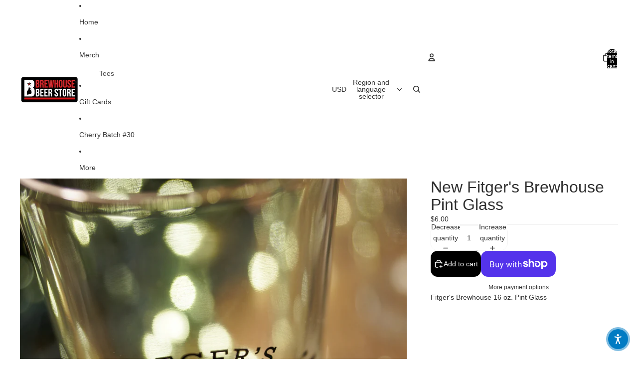

--- FILE ---
content_type: text/javascript
request_url: https://store.fitgersbrewhouse.com/cdn/shop/t/11/assets/sticky-add-to-cart.js?v=48956925339276737091769715147
body_size: 854
content:
import{Component}from"@theme/component";import{ThemeEvents}from"@theme/events";import{morph}from"@theme/morph";import{onAnimationEnd}from"@theme/utilities";class StickyAddToCartComponent extends Component{requiredRefs=["stickyBar","addToCartButton","quantityDisplay","quantityNumber"];#buyButtonsIntersectionObserver=null;#mainBottomObserver=null;#resetTimeout;#isStuck=!1;#animationTimeout=null;#abortController=new AbortController;#targetAddToCartButton=null;#currentQuantity=1;#hiddenByBottom=!1;connectedCallback(){super.connectedCallback(),this.#setupIntersectionObserver();const{signal}=this.#abortController,target=this.closest(".shopify-section");target?.addEventListener(ThemeEvents.variantUpdate,this.#handleVariantUpdate,{signal}),target?.addEventListener(ThemeEvents.variantSelected,this.#handleVariantSelected,{signal}),document.addEventListener(ThemeEvents.cartUpdate,this.#handleCartAddComplete,{signal}),document.addEventListener(ThemeEvents.cartError,this.#handleCartAddComplete,{signal}),document.addEventListener(ThemeEvents.quantitySelectorUpdate,this.#handleQuantityUpdate,{signal}),this.#getInitialQuantity()}disconnectedCallback(){super.disconnectedCallback(),this.#buyButtonsIntersectionObserver?.disconnect(),this.#mainBottomObserver?.disconnect(),this.#abortController.abort(),this.#animationTimeout&&clearTimeout(this.#animationTimeout)}#setupIntersectionObserver(){const productForm=this.#getProductForm();if(!productForm)return;const buyButtonsBlock=productForm.closest(".buy-buttons-block");if(!buyButtonsBlock)return;const footer=document.querySelector("footer")??document.querySelector('[class*="footer-group"]');footer&&(this.#buyButtonsIntersectionObserver=new IntersectionObserver(entries=>{const[entry]=entries;if(entry)if(!entry.isIntersecting&&!this.#isStuck){const rect=entry.target.getBoundingClientRect();(rect.bottom<0||rect.top<0)&&this.#showStickyBar()}else entry.isIntersecting&&this.#isStuck&&(this.#hiddenByBottom=!1,this.#hideStickyBar())}),this.#mainBottomObserver=new IntersectionObserver(entries=>{const[entry]=entries;if(entry){if(entry.isIntersecting&&this.#isStuck)this.#hiddenByBottom=!0,this.#hideStickyBar();else if(!entry.isIntersecting&&this.#hiddenByBottom){const rect=buyButtonsBlock.getBoundingClientRect();(rect.bottom<0||rect.top<0)&&(this.#hiddenByBottom=!1,this.#showStickyBar())}}},{rootMargin:"200px 0px 0px 0px"}),this.#buyButtonsIntersectionObserver.observe(buyButtonsBlock),this.#mainBottomObserver.observe(footer),this.#targetAddToCartButton=productForm.querySelector('[ref="addToCartButton"]'))}handleAddToCartClick=async()=>{if(!this.#targetAddToCartButton)return;this.#targetAddToCartButton.dataset.puppet="true",this.#targetAddToCartButton.click();const cartIcon=document.querySelector(".header-actions__cart-icon");if(this.refs.addToCartButton.dataset.added!=="true"&&(this.refs.addToCartButton.dataset.added="true"),!cartIcon||!this.refs.addToCartButton||!this.refs.productImage)return;this.#resetTimeout&&clearTimeout(this.#resetTimeout);const flyToCartElement=document.createElement("fly-to-cart"),sourceStyles=getComputedStyle(this.refs.productImage);flyToCartElement.classList.add("fly-to-cart--sticky"),flyToCartElement.style.setProperty("background-image",`url(${this.refs.productImage.src})`),flyToCartElement.useSourceSize="true",flyToCartElement.source=this.refs.productImage,flyToCartElement.destination=cartIcon,document.body.appendChild(flyToCartElement),await onAnimationEnd([this.refs.addToCartButton,flyToCartElement]),this.#resetTimeout=setTimeout(()=>{this.refs.addToCartButton.removeAttribute("data-added")},800)};#handleVariantUpdate=event=>{if(event.detail.data.productId!==this.dataset.productId)return;const variant=event.detail.resource,newStickyAddToCart=event.detail.data.html.querySelector("sticky-add-to-cart");if(!newStickyAddToCart)return;const newStickyBar=newStickyAddToCart.querySelector('[ref="stickyBar"]');if(!newStickyBar)return;const currentStuck=this.refs.stickyBar.getAttribute("data-stuck")||"false",variantAvailable=newStickyAddToCart.dataset.variantAvailable;morph(this.refs.stickyBar,newStickyBar,{childrenOnly:!0}),this.refs.stickyBar.setAttribute("data-stuck",currentStuck),this.dataset.variantAvailable=variantAvailable,variant&&variant.id&&(this.dataset.currentVariantId=variant.id);const productForm=this.#getProductForm();productForm&&(this.#targetAddToCartButton=productForm.querySelector('[ref="addToCartButton"]')),variant==null&&this.#handleVariantUnavailable(),this.#updateButtonText()};#handleVariantSelected=event=>{const variantId=event.detail.resource?.id;variantId&&(this.dataset.currentVariantId=variantId)};#handleVariantUnavailable=()=>{this.dataset.currentVariantId="";const variantTitleElement=this.querySelector(".sticky-add-to-cart__variant"),productId=this.dataset.productId,variantPicker=document.querySelector(`variant-picker[data-product-id="${productId}"]`);if(!variantTitleElement||!variantPicker)return;const selectedOptions=Array.from(variantPicker.querySelectorAll("input:checked")).map(option=>option.value).filter(value=>value!=="").join(" / ");selectedOptions&&(variantTitleElement.textContent=selectedOptions)};#handleCartAddComplete=_event=>{this.#targetAddToCartButton&&(this.#targetAddToCartButton.dataset.puppet="false")};#handleQuantityUpdate=event=>{event.detail.cartLine||(this.#currentQuantity=event.detail.quantity,this.#updateButtonText())};#showStickyBar(){const{stickyBar}=this.refs;this.#isStuck=!0,stickyBar.dataset.stuck="true"}#hideStickyBar(){const{stickyBar}=this.refs;this.#isStuck=!1,stickyBar.dataset.stuck="false"}#getProductForm(){const productId=this.dataset.productId;if(!productId)return null;const sectionElement=this.closest(".shopify-section");if(!sectionElement)return null;const sectionId=sectionElement.id.replace("shopify-section-","");return document.querySelector(`#shopify-section-${sectionId} product-form-component[data-product-id="${productId}"]`)}#getInitialQuantity(){this.#currentQuantity=parseInt(this.dataset.initialQuantity||"1")||1,this.#updateButtonText()}#updateButtonText(){const{addToCartButton,quantityDisplay,quantityNumber}=this.refs,available=!addToCartButton.disabled;quantityNumber.textContent=this.#currentQuantity.toString(),available&&this.#currentQuantity>1?quantityDisplay.style.display="inline":quantityDisplay.style.display="none"}}customElements.get("sticky-add-to-cart")||customElements.define("sticky-add-to-cart",StickyAddToCartComponent);
//# sourceMappingURL=/cdn/shop/t/11/assets/sticky-add-to-cart.js.map?v=48956925339276737091769715147


--- FILE ---
content_type: text/javascript
request_url: https://store.fitgersbrewhouse.com/cdn/shop/t/11/assets/drag-zoom-wrapper.js?v=52868656766563354141765484200
body_size: 1189
content:
import{clamp,preventDefault,isMobileBreakpoint}from"./utilities.js";import"./zoom-dialog.js";const MIN_ZOOM=1,MAX_ZOOM=5,DEFAULT_ZOOM=1.5,DOUBLE_TAP_DELAY=300,DOUBLE_TAP_DISTANCE=50,DRAG_THRESHOLD=10;export class DragZoomWrapper extends HTMLElement{#controller=new AbortController;#scale=DEFAULT_ZOOM;#initialDistance=0;#startScale=DEFAULT_ZOOM;#translate={x:0,y:0};#startPosition={x:0,y:0};#startTranslate={x:0,y:0};#isDragging=!1;#initialized=!1;#animationFrame=null;#lastTapTime=0;#lastTapPosition=null;#hasDraggedBeyondThreshold=!1;#hasManualZoom=!1;get#image(){return this.querySelector("img")}connectedCallback(){this.#image&&(this.#initResizeListener(),this.#setupDialogCloseListener(),isMobileBreakpoint()&&(this.#initEventListeners(),this.#updateTransform()))}#initResizeListener(){this.#resizeObserver.observe(this)}#setupDialogCloseListener(){const zoomDialog=this.closest("zoom-dialog");if(!zoomDialog||typeof zoomDialog.close!="function")return;const originalClose=zoomDialog.close.bind(zoomDialog);zoomDialog.close=async(...args)=>(this.#resetZoom(),await originalClose(...args))}#initEventListeners(){if(this.#initialized)return;this.#initialized=!0;const{signal}=this.#controller,options={passive:!1,signal};this.addEventListener("touchstart",this.#handleTouchStart,options),this.addEventListener("touchmove",this.#handleTouchMove,options),this.addEventListener("touchend",this.#handleTouchEnd,options),this.#updateTransform()}disconnectedCallback(){this.#controller.abort(),this.#resizeObserver.disconnect(),this.#cancelAnimationFrame()}#handleResize=()=>{!this.#initialized&&isMobileBreakpoint()&&this.#initEventListeners(),this.#initialized&&this.#requestUpdateTransform()};#resizeObserver=new ResizeObserver(this.#handleResize);#handleTouchStart=event=>{preventDefault(event);const touchCount=event.touches.length;if(touchCount===2){const touch1=event.touches[0],touch2=event.touches[1];if(!touch1||!touch2)return;this.#startZoomGestureFromTouches(touch1,touch2)}else if(touchCount===1){const touch=event.touches[0];if(!touch)return;const currentTime=performance.now();if(currentTime-this.#lastTapTime>=DOUBLE_TAP_DELAY){this.#storeTapInfo(currentTime,touch),this.#startDragGestureFromTouch(touch);return}if(this.#lastTapPosition&&getDistance(touch,this.#lastTapPosition)<DOUBLE_TAP_DISTANCE){this.#handleDoubleTapFromTouch(touch),this.#lastTapTime=0,this.#lastTapPosition=null;return}this.#storeTapInfo(currentTime,touch),this.#startDragGestureFromTouch(touch)}};#startZoomGestureFromTouches(touch1,touch2){this.#initialDistance=getDistance(touch1,touch2),this.#startScale=this.#scale,this.#isDragging=!1}#startDragGestureFromTouch(touch){this.#startPosition={x:touch.clientX,y:touch.clientY},this.#startTranslate={x:this.#translate.x,y:this.#translate.y},this.#isDragging=!0,this.#hasDraggedBeyondThreshold=!1}#storeTapInfo(currentTime,touch){this.#lastTapTime=currentTime,this.#lastTapPosition={x:touch.clientX,y:touch.clientY}}#handleDoubleTapFromTouch(touch){const containerCenter={x:this.clientWidth/2,y:this.clientHeight/2};let targetZoom;if(this.#hasManualZoom?(targetZoom=MIN_ZOOM,this.#hasManualZoom=!1,this.#translate={x:0,y:0}):Math.abs(this.#scale-MIN_ZOOM)<.05?targetZoom=DEFAULT_ZOOM:targetZoom=MIN_ZOOM,targetZoom!==MIN_ZOOM){const oldScale=this.#scale;this.#scale=Math.min(MAX_ZOOM,targetZoom);const distanceFromCenter={x:touch.clientX-containerCenter.x,y:touch.clientY-containerCenter.y},scaleDelta=this.#scale/oldScale-1;this.#translate.x-=distanceFromCenter.x*scaleDelta/this.#scale,this.#translate.y-=distanceFromCenter.y*scaleDelta/this.#scale}else this.#scale=targetZoom,this.#translate={x:0,y:0};this.#requestUpdateTransform()}#handleTouchMove=event=>{preventDefault(event);const touchCount=event.touches.length;if(touchCount===2){const touch1=event.touches[0],touch2=event.touches[1];touch1&&touch2&&this.#processZoomGesture(touch1,touch2)}else if(touchCount===1&&this.#isDragging){const touch=event.touches[0];touch&&this.#processDragGesture(touch)}};#processZoomGesture(touch1,touch2){const midX=(touch1.clientX+touch2.clientX)/2,midY=(touch1.clientY+touch2.clientY)/2,currentDistance=getDistance(touch1,touch2),oldScale=this.#scale,newScale=currentDistance/this.#initialDistance*this.#startScale;this.#scale=clamp(newScale,MIN_ZOOM,MAX_ZOOM),this.#hasManualZoom=!0;const containerCenterX=this.clientWidth/2,containerCenterY=this.clientHeight/2,distanceFromCenterX=midX-containerCenterX,distanceFromCenterY=midY-containerCenterY,scaleDelta=this.#scale/oldScale-1;this.#translate.x-=distanceFromCenterX*scaleDelta/this.#scale,this.#translate.y-=distanceFromCenterY*scaleDelta/this.#scale,this.#requestUpdateTransform(),this.#isDragging=!1}#processDragGesture(touch){const distance=getDistance(touch,this.#startPosition);if(!this.#hasDraggedBeyondThreshold&&distance<DRAG_THRESHOLD)return;this.#hasDraggedBeyondThreshold=!0;const dx=touch.clientX-this.#startPosition.x,dy=touch.clientY-this.#startPosition.y;this.#translate.x=this.#startTranslate.x+dx/this.#scale,this.#translate.y=this.#startTranslate.y+dy/this.#scale,this.#requestUpdateTransform()}#handleTouchEnd=event=>{event.touches.length===0&&(this.#isDragging=!1,this.#requestUpdateTransform(),this.#hasDraggedBeyondThreshold=!1)};#constrainTranslation(){const containerWidth=this.clientWidth,containerHeight=this.clientHeight;if(!containerWidth||!containerHeight||!this.#image)return;if(this.#scale=clamp(this.#scale,MIN_ZOOM,MAX_ZOOM),this.#scale<=MIN_ZOOM){this.#translate.x=0,this.#translate.y=0;return}const wrapperRect=this.getBoundingClientRect(),imageElement=this.#image;let naturalWidth,naturalHeight;imageElement.naturalWidth>0&&imageElement.naturalHeight>0?(naturalWidth=imageElement.naturalWidth,naturalHeight=imageElement.naturalHeight):(naturalWidth=wrapperRect.width,naturalHeight=wrapperRect.width);const imageAspectRatio=naturalWidth/naturalHeight,wrapperAspectRatio=wrapperRect.width/wrapperRect.height;let actualImageWidth,actualImageHeight;imageAspectRatio>wrapperAspectRatio?(actualImageWidth=wrapperRect.width,actualImageHeight=actualImageWidth/imageAspectRatio):(actualImageHeight=wrapperRect.height,actualImageWidth=actualImageHeight*imageAspectRatio);const scaledImageWidth=actualImageWidth*this.#scale,scaledImageHeight=actualImageHeight*this.#scale,horizontalOverflow=Math.max(0,scaledImageWidth-wrapperRect.width),verticalOverflow=Math.max(0,scaledImageHeight-wrapperRect.height),maxTranslateX=horizontalOverflow/2/this.#scale,maxTranslateY=verticalOverflow/2/this.#scale;this.#translate.x=clamp(this.#translate.x,-maxTranslateX,maxTranslateX),this.#translate.y=clamp(this.#translate.y,-maxTranslateY,maxTranslateY),this.style.setProperty("--drag-zoom-scale",this.#scale.toString()),this.style.setProperty("--drag-zoom-translate-x",`${this.#translate.x}px`),this.style.setProperty("--drag-zoom-translate-y",`${this.#translate.y}px`)}#requestUpdateTransform=()=>{this.#animationFrame||(this.#animationFrame=requestAnimationFrame(this.#updateTransform))};#cancelAnimationFrame(){this.#animationFrame&&(cancelAnimationFrame(this.#animationFrame),this.#animationFrame=null)}#updateTransform=()=>{this.#animationFrame=null,this.#constrainTranslation(),this.style.setProperty("--drag-zoom-scale",this.#scale.toString()),this.style.setProperty("--drag-zoom-translate-x",`${this.#translate.x}px`),this.style.setProperty("--drag-zoom-translate-y",`${this.#translate.y}px`)};#resetZoom(){this.#scale=DEFAULT_ZOOM,this.#startScale=DEFAULT_ZOOM,this.#translate.x=0,this.#translate.y=0,this.#startPosition={x:0,y:0},this.#startTranslate={x:0,y:0},this.#isDragging=!1,this.#lastTapTime=0,this.#lastTapPosition=null,this.#hasDraggedBeyondThreshold=!1,this.style.setProperty("--drag-zoom-scale",DEFAULT_ZOOM.toString()),this.style.setProperty("--drag-zoom-translate-x","0px"),this.style.setProperty("--drag-zoom-translate-y","0px")}destroy(){this.#controller.abort(),this.#cancelAnimationFrame()}}function getDistance(point1,point2){const x1=point1.x??point1.clientX,y1=point1.y??point1.clientY,x2=point2.x??point2.clientX,y2=point2.y??point2.clientY,dx=x1-x2,dy=y1-y2;return Math.sqrt(dx*dx+dy*dy)}customElements.get("drag-zoom-wrapper")||customElements.define("drag-zoom-wrapper",DragZoomWrapper);
//# sourceMappingURL=/cdn/shop/t/11/assets/drag-zoom-wrapper.js.map?v=52868656766563354141765484200
